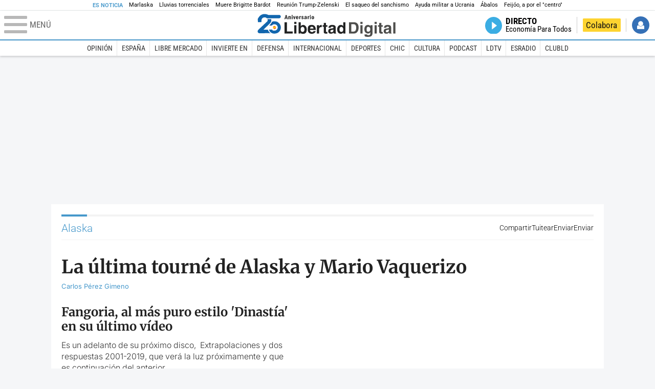

--- FILE ---
content_type: text/html; charset=UTF-8
request_url: https://www.libertaddigital.com/personajes/alaska/10.html
body_size: 14710
content:

<!DOCTYPE html>
<html lang="es-ES" data-adsection="POR_D" data-adpagetype="tema">
<head prefix="og: http://ogp.me/ns# fb: http://ogp.me/ns/fb# article: http://ogp.me/ns/article#">
    <title>Alaska - Noticias, reportajes, vídeos y fotografías - Libertad Digital</title>
    <meta http-equiv="content-type" content="text/html; charset=utf-8" />
    <meta name="viewport" content="width=device-width,initial-scale=1,minimum-scale=1" />
    <meta name="mobile-web-app-capable" content="no">
    <meta name="apple-mobile-web-app-capable" content="no" />
    <link rel="preconnect" href="https://s1.staticld.com" />
    <link rel="preload" as="script" href="https://ajax.googleapis.com/ajax/libs/jquery/3.5.1/jquery.min.js" />
    <link rel="preload" as="script" href="https://s1.staticld.com/js/248/210318.min.js" />
                    <link rel="preload" as="font" href="https://s1.staticld.com/fonts/robotocondensed.woff2" crossorigin="anonymous" />
        <link rel="preload" as="font" href="https://s1.staticld.com/fonts/robotocondensed-italic.woff2" crossorigin="anonymous" />
        <link rel="preload" as="font" href="https://s1.staticld.com/fonts/roboto.woff2" crossorigin="anonymous" />
        <link rel="preload" as="font" href="https://s1.staticld.com/fonts/roboto-italic.woff2" crossorigin="anonymous" />
        <link rel="preload" as="font" href="https://s1.staticld.com/fonts/poppins800.woff2" crossorigin="anonymous" />
                <link rel="preload" as="font" href="https://s1.staticld.com/fonts/merriweather.woff2" crossorigin="anonymous" />
        <link rel="preload" as="font" href="https://s1.staticld.com/fonts/inter.woff2" crossorigin="anonymous" />
            
<link rel="preconnect" href="https://www.google-analytics.com" />
<link rel="preconnect" href="https://www.googletagservices.com" />
<link rel="preconnect" href="https://sb.scorecardresearch.com" />
<link rel="preconnect" href="https://onesignal.com" crossorigin="anonymous" />
<link rel="preconnect" href="https://cdn.onesignal.com" />

<link rel="dns-prefetch" href="https://www.adblockanalytics.com" />

<link rel="preconnect" href="https://des.smartclip.net" />
<link rel="preconnect" href="https://static.criteo.net" />
<link rel="preconnect" href="https://gem.gbc.criteo.com" />
<link rel="preconnect" href="https://ag.gbc.criteo.com" />
<link rel="preconnect" href="https://cas.criteo.com" />
<link rel="preconnect" href="https://log.outbrain.com" />
<link rel="dns-prefetch" href="https://www.ultimedia.com" />
<link rel="preconnect" href="https://adservice.google.com" />
<link rel="preconnect" href="https://securepubads.g.doubleclick.net" />
<link rel="preconnect" href="https://pagead2.googlesyndication.com" />
<link rel="preconnect" href="https://cdn.smartclip-services.com" />
<link rel="preconnect" href="https://ib.adnxs.com" />
<link rel="preconnect" href="https://fonts.googleapis.com" />

<link rel="preload" as="script" href="https://www.googletagmanager.com/gtm.js?id=GTM-K8ZQ574" />

    
<link rel="alternate" type="application/rss+xml" href="https://www.libertaddigital.com/personajes/alaska/rss.xml" />
<meta name="apple-itunes-app" content="app-id=360408369">
<link rel="apple-touch-icon" href="https://s.libertaddigital.com/logos/ld/256.png" />
<link rel="canonical" href="https://www.libertaddigital.com/personajes/alaska/" />
<meta name="description" content="Olvido Gara Jova, conocida como Alaska, es una cantante, actriz y empresaria hispanomexicana y una de las figuras de la Movida madrileña. Empezó su carrera musical en 1977, a los 14 años, y aún hoy en día sigue cosechando éxitos gracias a su grupo Fangoria. Es una de las cantantes con mayores ventas de discos y de las más reconocidas de España. Además, es colaboradora de Es la mañana de Federico en esRadio.">
<link rel="image_src" href="https://s1.staticld.com//fotos/noticias/alaska-tema-2.jpg" />
<meta name="keywords" content="alaska, fangoria, olvido gara">
<link rel="manifest" href="https://s.libertaddigital.com/json/manifest/ld.json" />
<meta name="news_keywords" content="alaska, fangoria, olvido gara">
<meta name="robots" content="follow,index,max-image-preview:standard">
<link rel="shortcut icon" href="https://s.libertaddigital.com/ld.ico" />
<meta name="theme-color" content="#1B75BB">
<meta property="fb:app_id" content="115312275199271">
<meta property="fb:pages" content="141423087721">
<meta property="ld:content_type" content="tag">
<meta property="ld:outbrain" content="yes">
<meta property="ld:section" content="Portada">
<meta property="ld:seedtag" content="yes">
<meta property="og:description" content="Olvido Gara Jova, conocida como Alaska, es una cantante, actriz y empresaria hispanomexicana y una de las figuras de la Movida madrileña. Empezó su carrera musical en 1977, a los 14 años, y aún hoy en día sigue cosechando éxitos gracias a su grupo Fangoria. Es una de las cantantes con mayores ventas de discos y de las más reconocidas de España. Además, es colaboradora de Es la mañana de Federico en esRadio.">
<meta property="og:site_name" content="Libertad Digital">
<meta property="og:title" content="Alaska">
<meta property="og:type" content="website">
<meta property="og:url" content="https://www.libertaddigital.com/personajes/alaska/">
<meta property="mrf:sections" content="Portada">
<meta property="mrf:tags" content="contentType:tag;branded:no">
<meta name="twitter:card" content="summary">
<meta name="twitter:description" content="Olvido Gara Jova, conocida como Alaska, es una cantante, actriz y empresaria hispanomexicana y una de las figuras de la Movida madrileña. Empezó su carrera musical en 1977, a los 14 años, y aún hoy en día sigue cosechando éxitos gracias a su grupo Fangoria. Es una de las cantantes con mayores ventas de discos y de las más reconocidas de España. Además, es colaboradora de Es la mañana de Federico en esRadio.">
<meta name="twitter:image" content="https://s1.staticld.com//fotos/noticias/208/208/alaska-tema-2.jpg">
<meta name="twitter:site" content="@libertaddigital">
<meta name="twitter:title" content="Alaska">
    <script>
        (function(n,t){"use strict";function w(){}function u(n,t){if(n){typeof n=="object"&&(n=[].slice.call(n));for(var i=0,r=n.length;i<r;i++)t.call(n,n[i],i)}}function it(n,i){var r=Object.prototype.toString.call(i).slice(8,-1);return i!==t&&i!==null&&r===n}function s(n){return it("Function",n)}function a(n){return it("Array",n)}function et(n){var i=n.split("/"),t=i[i.length-1],r=t.indexOf("?");return r!==-1?t.substring(0,r):t}function f(n){(n=n||w,n._done)||(n(),n._done=1)}function ot(n,t,r,u){var f=typeof n=="object"?n:{test:n,success:!t?!1:a(t)?t:[t],failure:!r?!1:a(r)?r:[r],callback:u||w},e=!!f.test;return e&&!!f.success?(f.success.push(f.callback),i.load.apply(null,f.success)):e||!f.failure?u():(f.failure.push(f.callback),i.load.apply(null,f.failure)),i}function v(n){var t={},i,r;if(typeof n=="object")for(i in n)!n[i]||(t={name:i,url:n[i]});else t={name:et(n),url:n};return(r=c[t.name],r&&r.url===t.url)?r:(c[t.name]=t,t)}function y(n){n=n||c;for(var t in n)if(n.hasOwnProperty(t)&&n[t].state!==l)return!1;return!0}function st(n){n.state=ft;u(n.onpreload,function(n){n.call()})}function ht(n){n.state===t&&(n.state=nt,n.onpreload=[],rt({url:n.url,type:"cache"},function(){st(n)}))}function ct(){var n=arguments,t=n[n.length-1],r=[].slice.call(n,1),f=r[0];return(s(t)||(t=null),a(n[0]))?(n[0].push(t),i.load.apply(null,n[0]),i):(f?(u(r,function(n){s(n)||!n||ht(v(n))}),b(v(n[0]),s(f)?f:function(){i.load.apply(null,r)})):b(v(n[0])),i)}function lt(){var n=arguments,t=n[n.length-1],r={};return(s(t)||(t=null),a(n[0]))?(n[0].push(t),i.load.apply(null,n[0]),i):(u(n,function(n){n!==t&&(n=v(n),r[n.name]=n)}),u(n,function(n){n!==t&&(n=v(n),b(n,function(){y(r)&&f(t)}))}),i)}function b(n,t){if(t=t||w,n.state===l){t();return}if(n.state===tt){i.ready(n.name,t);return}if(n.state===nt){n.onpreload.push(function(){b(n,t)});return}n.state=tt;rt(n,function(){n.state=l;t();u(h[n.name],function(n){f(n)});o&&y()&&u(h.ALL,function(n){f(n)})})}function at(n){n=n||"";var t=n.split("?")[0].split(".");return t[t.length-1].toLowerCase()}function rt(t,i){function e(t){t=t||n.event;u.onload=u.onreadystatechange=u.onerror=null;i()}function o(f){f=f||n.event;(f.type==="load"||/loaded|complete/.test(u.readyState)&&(!r.documentMode||r.documentMode<9))&&(n.clearTimeout(t.errorTimeout),n.clearTimeout(t.cssTimeout),u.onload=u.onreadystatechange=u.onerror=null,i())}function s(){if(t.state!==l&&t.cssRetries<=20){for(var i=0,f=r.styleSheets.length;i<f;i++)if(r.styleSheets[i].href===u.href){o({type:"load"});return}t.cssRetries++;t.cssTimeout=n.setTimeout(s,250)}}var u,h,f;i=i||w;h=at(t.url);h==="css"?(u=r.createElement("link"),u.type="text/"+(t.type||"css"),u.rel="stylesheet",u.href=t.url,t.cssRetries=0,t.cssTimeout=n.setTimeout(s,500)):(u=r.createElement("script"),u.type="text/"+(t.type||"javascript"),u.src=t.url);u.onload=u.onreadystatechange=o;u.onerror=e;u.async=!1;u.defer=!1;t.errorTimeout=n.setTimeout(function(){e({type:"timeout"})},7e3);f=r.head||r.getElementsByTagName("head")[0];f.insertBefore(u,f.lastChild)}function vt(){for(var t,u=r.getElementsByTagName("script"),n=0,f=u.length;n<f;n++)if(t=u[n].getAttribute("data-headjs-load"),!!t){i.load(t);return}}function yt(n,t){var v,p,e;return n===r?(o?f(t):d.push(t),i):(s(n)&&(t=n,n="ALL"),a(n))?(v={},u(n,function(n){v[n]=c[n];i.ready(n,function(){y(v)&&f(t)})}),i):typeof n!="string"||!s(t)?i:(p=c[n],p&&p.state===l||n==="ALL"&&y()&&o)?(f(t),i):(e=h[n],e?e.push(t):e=h[n]=[t],i)}function e(){if(!r.body){n.clearTimeout(i.readyTimeout);i.readyTimeout=n.setTimeout(e,50);return}o||(o=!0,vt(),u(d,function(n){f(n)}))}function k(){r.addEventListener?(r.removeEventListener("DOMContentLoaded",k,!1),e()):r.readyState==="complete"&&(r.detachEvent("onreadystatechange",k),e())}var r=n.document,d=[],h={},c={},ut="async"in r.createElement("script")||"MozAppearance"in r.documentElement.style||n.opera,o,g=n.head_conf&&n.head_conf.head||"head",i=n[g]=n[g]||function(){i.ready.apply(null,arguments)},nt=1,ft=2,tt=3,l=4,p;if(r.readyState==="complete")e();else if(r.addEventListener)r.addEventListener("DOMContentLoaded",k,!1),n.addEventListener("load",e,!1);else{r.attachEvent("onreadystatechange",k);n.attachEvent("onload",e);p=!1;try{p=!n.frameElement&&r.documentElement}catch(wt){}p&&p.doScroll&&function pt(){if(!o){try{p.doScroll("left")}catch(t){n.clearTimeout(i.readyTimeout);i.readyTimeout=n.setTimeout(pt,50);return}e()}}()}i.load=i.js=ut?lt:ct;i.test=ot;i.ready=yt;i.ready(r,function(){y()&&u(h.ALL,function(n){f(n)});i.feature&&i.feature("domloaded",!0)})})(window);
        head.load([
                                                {jquery: "https://ajax.googleapis.com/ajax/libs/jquery/3.5.1/jquery.min.js"},
            {breaking: "https://s1.staticld.com//rt/2017urgente.js"},
                        {ld: "https://s1.staticld.com/js/248/210318.min.js"},

            {publi: "https://s1.staticld.com/rt/ld.min.js"}        ]);
    </script>
    <link title="Libertad Digital" rel="search" type="application/opensearchdescription+xml" href="https://www.libertaddigital.com/fragmentos/open-search.xml" />
    <link rel="stylesheet" href="https://s1.staticld.com/css/248/mobile.min.css" />
    <link rel="stylesheet" media="(min-width: 480px)" href="https://s1.staticld.com/css/248/tablet.min.css" />
    <link rel="stylesheet" media="(min-width: 821px)" href="https://s1.staticld.com/css/248/desktop.min.css" />
    <link rel="stylesheet" media="print" href="https://s1.staticld.com/css/248/print.min.css" />
                    <style>header.tag{display:flex;align-items:center;min-height:6em;padding-bottom:1.5em;margin-bottom:1.5em;border-bottom:1px solid #E1E0E0;align-items:stretch}header.tag figure{margin:0 1em 0 0;flex:1 1 30%;max-width:300px;border-radius:var(--border-radius)}header.tag figure img{position:absolute;width:100%;height:100%;object-fit:cover}header.tag .lede{flex:1 1 70%;order:3;margin:auto 0;line-height:140%;color:#333;font-weight:300}header.tag .lede>p:last-child{margin-bottom:0}header.tag.book{align-items:start}header.tag.book figure{box-shadow:2px 2px 2px #ccc;max-width:180px}header.tag.book figure iframe{display:block;max-width:100%}header.tag.book>div:first-child{flex:1 1 20%;max-width:200px}header.tag.book>div:nth-child(2){flex-basis:65%}header.tag.book>div.data{flex:1 1 25%;order:2;border-right:1px solid #E1E0E0;padding:0 1em;margin-right:1em}header.tag.book>div.data p{margin-bottom:.5em}@media (max-width:64em){header.tag figure{flex-basis:25%}header.tag.book>div:nth-child(2){flex-basis:50%}header.tag.book>div.data p strong{display:block}}@media (max-width:30em){header.tag{display:block}header.tag figure{max-width:none;padding-bottom:53.33%}header.tag figure{margin:0 0 1em 0}header.tag.book{display:flex;flex-wrap:wrap}header.tag.book figure{padding-bottom:0}header.tag.book>div.data{border-right:0;padding-right:0}}</style>
    <script type="application/ld+json">{"@context":"https://schema.org","@type":"ItemList","name":"Alaska","description":"Olvido Gara Jova, conocida como Alaska, es una cantante, actriz y empresaria hispanomexicana y una de las figuras de la Movida madrileña. Empezó su carrera musical en 1977, a los 14 años, y aún hoy en día sigue cosechando éxitos gracias a su grupo Fangoria. Es una de las cantantes con mayores ventas de discos y de las más reconocidas de España. Además, es colaboradora de Es la mañana de Federico en esRadio.","itemListElement":[{"@type":"NewsArticle","headline":"La última tourné de Alaska y Mario Vaquerizo","description":"Alaska y Mario Vaquerizo presentan su nueva obra teatral, La última tourné.","articleSection":"Corazón","datePublished":"2019-10-16T05:52:56+0200","dateModified":"2024-12-18T20:40:29+0100","keywords":"Alaska, Mario Vaquerizo","image":{"@type":"ImageObject","url":"https://s1.staticld.com//2019/10/16/la-ultima-tourne.jpg","width":1920,"height":1280},"author":[{"@type":"Person","name":"Carlos Pérez Gimeno","url":"https://www.libertaddigital.com/autores/carlos-perez-gimeno/"}]},{"@type":"NewsArticle","headline":"Fangoria estrena 'Un boomerang', nuevo videoclip inspirado en la serie 'Dinastía'","description":"Es un adelanto de su próximo disco,  Extrapolaciones y dos respuestas 2001-2019, que verá la luz próximamente y que es continuación del anterior. ","articleSection":"Música","datePublished":"2019-10-04T08:37:17+0200","dateModified":"2024-12-25T04:40:54+0100","keywords":"Alaska","image":{"@type":"ImageObject","url":"https://s1.staticld.com//2019/10/04/fangoria-estrena-un-boomerang-nuevo-videoclip-inspirado-en-la-serie-dinastia-6071285.jpg","width":1280,"height":720}},{"@type":"VideoObject","description":"Federico y Nuria Richart comentan las canciones favoritas de Alaska. ","datePublished":"2019-09-30T14:40:09+0200","dateModified":"2024-12-14T11:10:30+0100","keywords":"Alaska","name":"Curiosidades Musicales: La 'playlist' de Alaska","thumbnailUrl":"https://s1.staticld.com//2019/09/30/curiosidades-musicales-la-playlist-de-alaska-6071220.jpg","uploadDate":"2019-09-30T14:40:09+0200","contentUrl":"https://www.libertaddigital.com/cultura/musica/2019-09-30/curiosidades-musicales-la-playlist-de-alaska-6071220/"},{"@type":"AudioObject","headline":"Curiosidades Musicales: La 'playlist' de Alaska","description":"Federico y Nuria Richart comentan las canciones favoritas de Alaska.","datePublished":"2019-09-30T11:50:31+0200","dateModified":"2024-12-11T15:45:46+0100","keywords":"Alaska","image":{"@type":"ImageObject","url":"https://s1.staticld.com//fotos/noticias/alaska-esradio.jpg","width":1200,"height":854},"author":[{"@type":"Person","name":"Federico Jiménez Losantos","url":"https://www.libertaddigital.com/autores/federico-jimenez-losantos/"}],"encodingFormat":"audio/mp3","playerType":"html","contentUrl":"https://api.spreaker.com/v2/episodes/44510511/play.mp3?aw_0_req.gdpr=false&aw_0_1st.collectionid=es-la-manana-de-federico","duration":"16M48S","contentSize":8232225,"uploadDate":"2019-09-30T11:50:31+0200"},{"@type":"NewsArticle","headline":"Alaska y Carmen Jara recuerdan sus mejores momentos junto a Camilo Sesto en esRadio","description":"Federico Jiménez Losantos, Carmen Jara, Alaska y Carlos Pérez Gimeno hablan sobre el fallecimiento del artista.","articleSection":"Corazón","datePublished":"2019-09-10T12:37:40+0200","dateModified":"2024-08-20T18:43:19+0200","keywords":"Alaska, Camilo Sesto","image":{"@type":"ImageObject","url":"https://s1.staticld.com//2019/09/10/camilo-sesto.jpg","width":1440,"height":808},"author":{"@type":"Person","name":"Chic","url":""}},{"@type":"AudioObject","headline":"Entrevista a Alaska","description":"El grupo formado por Alaska y Nacho Canut actuará el 24 de julio en Vigo","datePublished":"2019-07-11T20:11:06+0200","dateModified":"2021-05-27T19:18:40+0200","keywords":"Alaska","image":{"@type":"ImageObject","url":"https://s1.staticld.com//fotos/noticias/alaska-esradio.jpg","width":1200,"height":854},"author":{"@type":"Person","name":"esRadio Galicia","url":""},"encodingFormat":"audio/mp3","playerType":"html","contentUrl":"https://api.spreaker.com/v2/episodes/44516996/play.mp3?aw_0_req.gdpr=false","duration":"9M18S","contentSize":4464123,"uploadDate":"2019-07-11T20:11:06+0200"},{"@type":"NewsArticle","headline":"Alaska y Mario cumplen 20 años de feliz unión","description":"La pareja se reúne con la peña El Cuarto Poder en el emblemático restaurante madrileño Casa Lucio.","articleSection":"Entretenimiento","datePublished":"2019-06-05T08:57:52+0200","dateModified":"2024-10-16T12:49:19+0200","keywords":"Alaska, Mario Vaquerizo","image":{"@type":"ImageObject","url":"https://s1.staticld.com//2019/06/05/alaska-mario-carlos-perez-gimeno.jpg","width":1600,"height":1066},"author":[{"@type":"Person","name":"Carlos Pérez Gimeno","url":"https://www.libertaddigital.com/autores/carlos-perez-gimeno/"}]},{"@type":"VideoObject","description":"Alaska nos trae hoy a su madre, América Jova, para charlar con Isabel González, Beatriz Cortázar y Carmen Jara. ","datePublished":"2019-06-04T13:05:17+0200","dateModified":"2025-01-03T17:40:31+0100","keywords":"Alaska","name":"Crónica Rosa: Con la madre de Alaska, América Jova","thumbnailUrl":"https://s1.staticld.com//2019/06/04/america-jova04062019.jpg","uploadDate":"2019-06-04T13:05:17+0200","contentUrl":"https://www.libertaddigital.com/chic/corazon/2019-06-04/cronica-rosa-con-la-madre-de-alaska-america-jova-6070068/"},{"@type":"AudioObject","headline":"Crónica Rosa: Con la madre de Alaska, América Jova","description":"Alaska nos trae hoy a su madre, América Jova, para charlar con Isabel González, Beatriz Cortázar y Carmen Jara.","datePublished":"2019-06-04T11:50:50+0200","dateModified":"2025-01-16T15:45:46+0100","keywords":"Alaska","image":{"@type":"ImageObject","url":"https://s1.staticld.com//autores/federico-opinion-2017-ok.png","width":400,"height":387},"author":[{"@type":"Person","name":"Federico Jiménez Losantos","url":"https://www.libertaddigital.com/autores/federico-jimenez-losantos/"}],"encodingFormat":"audio/mp3","playerType":"html","contentUrl":"https://api.spreaker.com/v2/episodes/44520537/play.mp3?aw_0_req.gdpr=false&aw_0_1st.collectionid=es-la-manana-de-federico","duration":"37M22S","contentSize":18096081,"uploadDate":"2019-06-04T11:50:50+0200"},{"@type":"NewsArticle","headline":"América Jova sopla las velas en esRadio: \"Alaska se parece poco a mí\"","description":"América Jova sopló simbólicamente las velas de su 90 cumpleaños en esRadio.","articleSection":"Corazón","datePublished":"2019-06-04T11:47:57+0200","dateModified":"2024-10-15T05:40:33+0200","keywords":"Alaska","author":{"@type":"Person","name":"Chic","url":""}}]}</script><script type="application/ld+json">{"@context":"https://schema.org","@type":"WebSite","url":"https://www.libertaddigital.com/","potentialAction":{"@type":"SearchAction","target":{"@type":"EntryPoint","urlTemplate":"https://www.libertaddigital.com/c.php?op=buscar&q={search_term_string}"},"query-input":"required name=search_term_string"}}</script><script type="application/ld+json">{"@context":"http://schema.org","@type":"BreadcrumbList","itemListElement":[{"@type":"ListItem","position":1,"name":"Inicio","item":"https://www.libertaddigital.com/"},{"@type":"ListItem","position":2,"name":"Personajes","item":"https://www.libertaddigital.com/personajes/"},{"@type":"ListItem","position":3,"name":"Alaska","item":"https://www.libertaddigital.com/personajes/alaska/"}]}</script></head>

<body class="tema">
<a name="top"></a>

<noscript><iframe src="https://www.googletagmanager.com/ns.html?id=GTM-K8ZQ574" height="0" width="0" style="display:none;visibility:hidden"></iframe></noscript>


<nav class="news">
    <span class="title">Es Noticia</span>
    <div class="scrollable"><ul>
            <li class="name"><a class="url" href="https://www.libertaddigital.com/espana/2025-12-28/el-mando-de-la-guardia-civil-de-marlaska-dejo-sin-condecoracion-pensionada-a-22-agentes-destinados-a-impedir-el-1-o-7335141/">Marlaska</a></li>
            <li class="name"><a class="url" href="https://www.libertaddigital.com/espana/2025-12-28/un-muerto-y-dos-desparecidos-en-andalucia-por-las-lluvias-torrenciales-7338231/">Lluvias torrenciales</a></li>
            <li class="name"><a class="url" href="https://www.libertaddigital.com/cultura/cine/2025-12-28/muere-brigitte-bardot-icono-del-cine-frances-a-los-91-anos-7338205/">Muere Brigitte Bardot</a></li>
            <li class="name"><a class="url" href="https://www.libertaddigital.com/internacional/estados-unidos/2025-12-28/cuarta-reunion-del-ano-entre-zelenski-y-trump-para-cerrar-un-plan-de-paz-7338194/">Reunión Trump-Zelenski</a></li>
            <li class="name"><a class="url" href="https://www.libertaddigital.com/libremercado/2025-12-28/el-sanchismo-cierra-2025-como-el-gobierno-mas-salvaje-en-el-saqueo-al-ciudadano-7337925/">El saqueo del sanchismo</a></li>
            <li class="name"><a class="url" href="https://www.libertaddigital.com/defensa/2025-12-28/europa-se-convierte-en-el-gran-sosten-de-ucrania-en-la-lucha-contra-rusia-duplica-la-ayuda-de-estados-unidos-7338035/">Ayuda militar a Ucrania</a></li>
            <li class="name"><a class="url" href="https://www.libertaddigital.com/espana/politica/2025-12-27/la-trama-de-abalos-busco-tres-chales-mas-en-madrid-en-2022-y-tras-su-cese-zona-sierra-400-m2-y-urbanizacion-con-vistas-7337546/">Ábalos</a></li>
            <li class="name"><a class="url" href="https://www.libertaddigital.com/espana/politica/2025-12-27/feijoo-ira-a-por-el-centro-a-la-espera-de-un-adelanto-electoral-en-primavera-7337914/">Feijóo, a por el "centro"</a></li>
        </ul></div>
</nav>

<header class="superior">
    <a href="#" class="menu" aria-label="Abrir el menú de la web">
        <div class="hamburguesa">
            <span class="linea"></span>
            <span class="linea"></span>
            <span class="linea"></span>
        </div>
        <span class="rotulo">Menú</span>
    </a>
    <a class="logo"  href="https://www.libertaddigital.com/" title="Portada">
    <svg xmlns="http://www.w3.org/2000/svg" viewBox="0 0 500 91"><defs><linearGradient id="Degradado_sin_nombre_533" data-name="Degradado sin nombre 533" x1="51" y1="27.5" x2="51" y2="24.4" gradientUnits="userSpaceOnUse"><stop offset="0" stop-color="#1166ae"/><stop offset=".2" stop-color="#1164ac"/><stop offset=".4" stop-color="#1260a7" stop-opacity=".9"/><stop offset=".5" stop-color="#155a9e" stop-opacity=".8"/><stop offset=".7" stop-color="#195192" stop-opacity=".7"/><stop offset=".8" stop-color="#1d4582" stop-opacity=".6"/><stop offset=".9" stop-color="#23376f" stop-opacity=".4"/><stop offset="1" stop-color="#263066" stop-opacity=".3"/></linearGradient><linearGradient id="Degradado_sin_nombre_530" data-name="Degradado sin nombre 530" x1="62.8" y1="41.6" x2="56" y2="37.7" gradientUnits="userSpaceOnUse"><stop offset=".1" stop-color="#1166ae"/><stop offset=".3" stop-color="#1164ac"/><stop offset=".4" stop-color="#1360a6" stop-opacity=".9"/><stop offset=".6" stop-color="#16589c" stop-opacity=".8"/><stop offset=".7" stop-color="#1a4e8e" stop-opacity=".7"/><stop offset=".9" stop-color="#1f407c" stop-opacity=".5"/><stop offset="1" stop-color="#253066" stop-opacity=".3"/><stop offset="1" stop-color="#263066" stop-opacity=".3"/></linearGradient><style>.st1{fill:#222323}.st2{fill:#1166ae}.st5{fill:#4e4e4c}.st6{fill:#e3091d}</style></defs><path class="st6" d="M66.8 48.8c-1.7.6-2.9 1.9-3.4 3.5l8.2-2.9c-1.4-.9-3.2-1.2-4.8-.6Z"/><path d="m65.5 58.4 8.3-3c.3-1.1.3-2.2-.1-3.4s-1.2-2.1-2.1-2.7l-8.2 2.9c-.3 1.1-.3 2.3 0 3.4s1.1 2 2.1 2.7Z" style="fill:#fcc207"/><path class="st6" d="M70.4 59.1c1.7-.6 2.9-2 3.4-3.6l-8.3 3c1.4.9 3.2 1.2 4.9.6Z"/><path class="st2" d="M11.7 34.9h10.4c.6 0 1-.5 1-1v-4.5c0-1.4.2-2.7.7-4 1.1-3 3.7-7.2 10.2-7.3 0 0 4.9-.5 8 3.4h42.2c1.8 0 3.5-.7 4.7-2s1.7-2.3 1.6-4.2c0 0 0-4.3-3.8-5.5s-1.2-.3-1.8-.3H47s-5.3-3.3-13.4-3.3c0 0-11.1-.5-18.4 9.4s-4.7 9.2-4.7 14.4v4.1c0 .6.5 1 1 1Z"/><path class="st2" d="M45.7 24.4h10.5c.5 0 .9.4 1 .9 0 .7.2 1.9.2 3.3-.1 4.1-1.9 8.1-4.8 11L29.9 61.9h14.9c.4 0 .8.3 1 .7.4 1.6 1.9 5.5 6.4 10s.2 1.7-.7 1.7l-35.2.2c-1.9 0-3.8-.8-5-2.2s-1.8-3.1-1.3-5.7 1.4-3.6 2.8-5l27.1-25.9 2.9-2.8s2.7-2 2-7.4.4-1.1 1-1.1Z"/><path class="st2" d="M50.3 47h8.6c.3 0 .6-.1.8-.4 2.3-2.7 5.7-4.3 9.6-4 5.7.4 10.2 5.1 10.5 10.8.3 6.5-4.9 11.9-11.4 11.9s-6.3-1.4-8.4-3.7-.5-.3-.8-.3h-8.7c-.7 0-1.2.8-1 1.5 5.2 14.3 19.3 13 19.3 13 8-.2 13.2-3.3 16.5-7.1 8.8-10.1 6.6-25.9-4.7-33.2s-3.1-1.7-3.1-1.7c-8.4-3.4-15.6-.6-17.5.2s-.5.4-.6.7c-1.4 5.7-8.3 11.4-8.9 12.1l-.2.2Z"/><path class="st1" d="M112.1 68.2H132v7.2h-28.3v-40h8.4v32.8ZM137.5 34.2h7.7v7.3h-7.7v-7.3Zm0 11.6h7.7v29.7h-7.7V45.8ZM160.2 49.7h.1c1.2-2 3.6-4.7 8.6-4.7s12.3 5 12.3 15.4-3.7 16.1-12.5 16.1-6.7-1.2-8.6-4.5h-.1v3.6h-7.5v-40h7.7v14.2Zm6.4 2.1c-4.9 0-6.6 4.6-6.6 8.8s1 9.1 6.6 9.1 6.6-5.8 6.6-9.1-1.7-8.8-6.6-8.8ZM192.3 63.1c0 1.6.7 7.1 7 7.1s4.4-1.3 5-3.5h8c0 3.3-4.2 9.7-13.4 9.7s-14.3-4.5-14.3-16.1 4.1-15.4 14.1-15.4 14.1 7.2 14.1 18.1h-20.4Zm12.4-5.2c0-5.2-3.5-6.7-6-6.7s-6 1.5-6 6.7h12ZM216.6 45.8h7.4v5h.1c1.6-3 3.4-5.9 8.1-5.9s1 0 1.5.1v7.9c-.7-.1-1.5-.1-2.2-.1-6.1 0-7.2 3.8-7.2 7.1v15.6h-7.7V45.8ZM248.2 45.8h4.9v5.6h-4.9v16.1c0 1.7 0 2.4 3.3 2.4s1.1 0 1.6-.2v6c-1.2.1-2.5.2-3.7.2h-1c-6.7 0-7.9-2.6-7.9-6.4v-18h-4.1v-5.6h4.1v-8h7.7v8ZM282.1 69.6c0 3.6.8 4.4 1.8 4.6v1.2h-8.5c-.3-.7-.7-1.8-.7-3.5-2.4 2.5-4.2 4.3-9.5 4.3s-9.1-3.1-9.1-9.1 3.1-8.4 8.1-9.1l7.5-1.1c1.1-.2 2.7-.4 2.7-2.5s-1.1-3.3-4.7-3.3-4.8 1.8-5.1 4.1h-7.7c0-2.2 1.5-10.2 12.7-10.3 10.6 0 12.6 4.7 12.6 9v15.7Zm-7.7-8.6c-.9.5-1.7.9-3.3 1.2l-2.1.4c-3.6.7-5.4 1.6-5.4 4.6s1.7 3.7 3.9 3.7 6.8-.9 6.8-6.9v-3ZM316 75.5h-7.5v-3.7h-.1c-1.9 3.5-5.4 4.6-8.6 4.6-8.8 0-12.5-7.8-12.5-16.1s5.8-15.4 12.3-15.4 7.4 2.7 8.6 4.6h.1V35.4h7.7v40Zm-14-5.7c5.6 0 6.6-5.8 6.6-9.1s-1.7-8.8-6.6-8.8-6.6 4.6-6.6 8.8 1 9.1 6.6 9.1Z"/><path class="st5" d="M328.3 35.4H346c13.5 0 16.3 11.5 16.3 19.1s-3.4 21-16.6 21h-17.3v-40Zm8.2 33.2h8.1c6.8 0 9.1-6.9 9.1-13.4 0-11.8-5.6-12.8-9.2-12.8h-8v26.2ZM368.2 34.2h7.7v7.3h-7.7v-7.3Zm0 11.6h7.7v29.7h-7.7V45.8ZM410.6 45.8v27.8c0 5.1-.4 13.7-14.9 13.7s-12.6-2.6-12.9-8.8h8.5c.3 1.5.9 3 5.5 3s6.2-2 6.2-6.8v-3.5h-.1c-1.3 2.1-3.2 4.3-7.9 4.3-7.1 0-12.8-5-12.8-15.3S388 45 394.5 45s7.8 3.2 8.7 5.2h.1v-4.3h7.4Zm-7.7 14.5c0-4.7-2.3-8.6-6.7-8.6s-6.1 2.1-6.1 9 1.6 8.3 6.2 8.3 6.6-4.5 6.6-8.6ZM417.8 34.2h7.7v7.3h-7.7v-7.3Zm0 11.6h7.7v29.7h-7.7V45.8ZM441.7 45.8h4.9v5.6h-4.9v16.1c0 1.7 0 2.4 3.3 2.4s1.1 0 1.6-.2v6c-1.2.1-2.5.2-3.7.2h-1c-6.7 0-7.9-2.6-7.9-6.4v-18h-4.1v-5.6h4.1v-8h7.7v8ZM475.6 69.6c0 3.6.8 4.4 1.8 4.6v1.2h-8.5c-.3-.7-.7-1.8-.7-3.5-2.4 2.5-4.2 4.3-9.5 4.3s-9.1-3.1-9.1-9.1 3.1-8.4 8.1-9.1l7.5-1.1c1.1-.2 2.7-.4 2.7-2.5s-1.1-3.3-4.7-3.3-4.8 1.8-5.1 4.1h-7.7c0-2.2 1.5-10.2 12.7-10.3 10.6 0 12.6 4.7 12.6 9v15.7Zm-7.7-8.6c-.9.5-1.7.9-3.3 1.2l-2.1.4c-3.6.7-5.4 1.6-5.4 4.6s1.7 3.7 3.9 3.7 6.8-.9 6.8-6.9v-3ZM490.6 75.5h-7.7v-40h7.7v40Z"/><path d="M57.2 25.3c0-.5-.5-.9-1-.9H45.7c-.6 0-1.1.5-1 1.1 0 .7.1 1.4.1 2h12.6c0-.9 0-1.7-.2-2.2Z" style="fill:url(#Degradado_sin_nombre_533)"/><path d="M60.1 33.9c-.3.1-.5.4-.6.7-1.4 5.7-8.3 11.4-8.9 12.1l-.2.2h7.1L68 32c-3.9.2-6.8 1.3-7.9 1.8Z" style="fill:url(#Degradado_sin_nombre_530)"/><path class="st1" d="m110.9 9.8 4.2 14.6h-3.3l-.7-3H107l-.7 3h-3l4.4-14.6h3.2Zm-.5 9.1-1.5-6-1.4 6h2.9ZM119.9 13.6v1.5c.4-.9 1-1.7 2.7-1.7s1.6 0 2.4 1.1c.4.7.4 1.7.4 2.8v7.1h-3v-7.1c0-1 0-1.6-1-1.6-1.3 0-1.3 1.1-1.3 2.4v6.3h-3V13.6h2.8ZM128.6 12.7v-3h3v3h-3Zm3 .9v10.8h-3V13.6h3ZM136.5 13.6 138 20l1.5-6.4h2.5l-3 10.8h-2.4l-3.1-10.8h2.9ZM146.5 19.5c0 1.5 0 3 1.4 3s1.4-1.2 1.5-1.9l2.7.2c-.2 1-.8 3.8-4.3 3.8s-4.5-2.6-4.5-5.5 0-2.4.8-3.7c.8-1.4 2.2-2.1 3.7-2.1s3 1.1 3.5 2c.8 1.5.8 2.8.8 4.2h-5.7Zm2.8-1.8c0-.6 0-2.4-1.4-2.4s-1.4 1.6-1.4 2.4h2.8ZM157.6 13.6v2.6c.3-.9.8-2.8 2.5-2.8h.5v2.9h-.5c-2.2 0-2.2 2.5-2.2 3.3v4.7h-3V13.5h2.6ZM167.8 16.8c-.2-.5-.5-1.5-1.6-1.5s-.9.5-.9.9c0 .9.6 1.1 1.8 1.5 1.5.5 3.2 1.1 3.2 3.3s-1.1 3.5-4.1 3.5-3.9-2.4-4-3.2l2.4-.4c0 .4.4 1.6 1.7 1.6s1.2 0 1.2-1-.7-1.1-1.7-1.4c-1.1-.4-3.2-1.1-3.2-3.4s1.9-3.4 3.8-3.4 3.3 1.1 3.7 2.8l-2.1.6ZM172.9 16.7c0-.6.3-1.9 1.8-2.8.8-.4 1.7-.6 2.6-.6s2.3.3 3.1 1.1c.7.7.7 1.9.7 3.2v4.3c0 1.8 0 2 .2 2.4h-2.8c-.1-.4-.2-.7-.2-1.7-.4.7-1.1 1.9-3 1.9s-2.8-.8-2.8-3 2.3-3.8 5.6-4v-.4c0-.9 0-1.9-1.1-1.9s-1.2.8-1.3 1.7l-2.8-.3Zm5.2 2.5c-1.7.2-2.5.6-2.5 2s.3 1.4 1 1.4.7-.2 1-.6c.4-.6.5-1.3.5-2.3v-.5ZM187 13.6v2.6c.3-.9.8-2.8 2.5-2.8h.5v2.9h-.5c-2.2 0-2.2 2.5-2.2 3.3v4.7h-3V13.5h2.6ZM192.2 12.7v-3h3v3h-3Zm3 .9v10.8h-3V13.6h3ZM206.8 19c0 3.5-1.2 5.6-4.4 5.6S198 22.5 198 19s1.2-5.6 4.4-5.6 4.4 2.3 4.4 5.6Zm-4.4-3.6c-1 0-1.3.9-1.3 3.5s.4 3.5 1.3 3.5 1.3-.6 1.3-3.5-.4-3.5-1.3-3.5Z"/></svg>    </a>
        <!---->    <nav>
        <ul>
                        <li class="directo" id="directoesradio"><a href="https://esradio.libertaddigital.com/directo.html">
                    <span class="title">Directo</span>
                    <span class="programa">esRadio</span>
                                    </a></li>
            <li class="colaborar"><a href="https://www.libertaddigital.com/colabora/">Colabora</a></li>
            <li id="navbarLoginUsername" class="login">
                <a href="#">Iniciar Sesión</a>
            </li>
        </ul>
    </nav>
</header>

<div id="desplegable_login" class="d_usuario" style="display: none;"></div>

    <nav class="submenu">
        <div class="scrollable">
            <ul>
                                    <li class="name"><a class="url" href="https://www.libertaddigital.com/opinion/">Opinión</a></li>
                                    <li class="name"><a class="url" href="https://www.libertaddigital.com/espana/">España</a></li>
                                    <li class="name"><a class="url" href="https://www.libertaddigital.com/libremercado/">Libre Mercado</a></li>
                                    <li class="name"><a class="url" href="https://www.libertaddigital.com/libremercado/invierte-en/">Invierte en</a></li>
                                    <li class="name"><a class="url" href="https://www.libertaddigital.com/defensa/">Defensa</a></li>
                                    <li class="name"><a class="url" href="https://www.libertaddigital.com/internacional/">Internacional</a></li>
                                    <li class="name"><a class="url" href="https://www.libertaddigital.com/deportes/">Deportes</a></li>
                                    <li class="name"><a class="url" href="https://www.libertaddigital.com/chic/">Chic</a></li>
                                    <li class="name"><a class="url" href="https://www.libertaddigital.com/cultura/">Cultura</a></li>
                                    <li class="name"><a class="url" href="https://esradio.libertaddigital.com/podcast.html">Podcast</a></li>
                                    <li class="name"><a class="url" href="https://tv.libertaddigital.com/">LDTV</a></li>
                                    <li class="name"><a class="url" href="https://esradio.libertaddigital.com/">esRadio</a></li>
                                    <li class="name"><a class="url" href="https://www.libertaddigital.com/club/">ClubLD</a></li>
                            </ul>
        </div>
    </nav>


    <div id="cintillo" class="vacio"></div>


    <div style="position: relative; overflow: hidden;"><div id="fb-root"></div></div>
    <script>
        head.ready("ld", function() {
            cargar_facebook(115312275199271, 'www.libertaddigital.com', 'www.libertaddigital.com',
                false);
        });
    </script>

        
    <div class="dfp outofpage" id="outofpage"></div><div class="dfp mega atf" id="mega-atf"></div>
    
    
    <main>


<header class="interior">
    <h1>Alaska</h1>
    <ul class="social">
    <li class="facebook" data-text="Alaska">Compartir</li>
    <li class="twitter"  data-text="Alaska" data-via="libertaddigital" data-related="">Tuitear</li>
    <li class="whatsapp" data-text="Alaska">Enviar</li>
    <li class="email"    data-text="Alaska">Enviar</li>
</ul></header>



<section class="template wide no-lines no-ads  a1 b0 c0" id="f4816853171">

    
    
                <div class="a">                                        

<article class="opinion with-media" id="node108686ea-2995-4dc7-8bbf-82bff249434c">
            <a href="https://www.libertaddigital.com/chic/corazon/2019-10-16/carlos-perez-gimeno-alaska-mario-vaquerizo-teatro-la-ultima-tourne-89009/">
                            <figure>
                <picture><source data-sizes="auto" type="image/webp"  media="(min-width: 821px)" data-srcset="https://s1.staticld.com//2019/10/16/1040/694/la-ultima-tourne.jpg.webp 1040w" /><source data-sizes="auto" type="image/jpeg"  media="(min-width: 821px)" data-srcset="https://s1.staticld.com//2019/10/16/1040/694/la-ultima-tourne.jpg 1040w" /><source data-sizes="auto" type="image/webp"  media="(min-width: 480px)" data-srcset="https://s1.staticld.com//2019/10/16/755/504/la-ultima-tourne.jpg.webp 755w" /><source data-sizes="auto" type="image/jpeg"  media="(min-width: 480px)" data-srcset="https://s1.staticld.com//2019/10/16/755/504/la-ultima-tourne.jpg 755w" /><source data-sizes="auto" type="image/webp"  data-srcset="https://s1.staticld.com//2019/10/16/431/288/la-ultima-tourne.jpg.webp 431w" /><source data-sizes="auto" type="image/jpeg"  data-srcset="https://s1.staticld.com//2019/10/16/431/288/la-ultima-tourne.jpg 431w" /><img class="l" src="https://s1.staticld.com/images/trans.png" alt="El equipo de La última tourné" /></picture>                            </figure>
                        

                    <header>
                    <h2>La última tourné de Alaska y Mario Vaquerizo</h2>
        
                            <div class="byline">Carlos Pérez Gimeno</div>
                
        </header>
    </a>

    </article>

                                            </div>    

        

        
    
    
    <style>#node108686ea-2995-4dc7-8bbf-82bff249434c figure{aspect-ratio:3 / 2}</style>
</section>
<section class="template list no-lines ads conlateral a9 b0 c0" id="faebdc8a55a">

    
    
                <div class="a">                                        

<article class="with-media lateral">
            <a href="https://www.libertaddigital.com/cultura/musica/2019-10-04/fangoria-estrena-un-boomerang-nuevo-videoclip-inspirado-en-la-serie-dinastia-6071285/">
                                

                    <header>
                    <h2>Fangoria, al más puro estilo 'Dinastía' en su último vídeo</h2>
        
                        <div class="lede">Es un adelanto de su próximo disco,&nbsp;&nbsp;<em>Extrapolaciones y dos respuestas 2001-2019</em>, que verá la luz próximamente y que es continuación del anterior.&nbsp;
</div>
        </header>
    </a>

    </article>

                                            

<article class="with-media lateral">
            <a href="https://www.libertaddigital.com/cultura/musica/2019-09-30/curiosidades-musicales-la-playlist-de-alaska-6071220/">
                                

                    <header>
                    <h2>Curiosidades Musicales: La 'playlist' de Alaska</h2>
        
                        <div class="lede">Federico y Nuria Richart comentan las canciones favoritas de Alaska.&nbsp;
</div>
        </header>
    </a>

    </article>

                                            

<article class="es-audio with-media lateral">
            <a href="https://esradio.libertaddigital.com/es-la-manana-de-federico/curiosidades-musicales/2019-09-30/la-playlist-de-alaska-6504547/">
                            <figure class="audio">
                <picture><source data-sizes="auto" type="image/webp"  media="(min-width: 821px)" data-srcset="https://s1.staticld.com//fotos/noticias/237/162/alaska-esradio.jpg.webp 237w" /><source data-sizes="auto" type="image/jpeg"  media="(min-width: 821px)" data-srcset="https://s1.staticld.com//fotos/noticias/237/162/alaska-esradio.jpg 237w" /><source data-sizes="auto" type="image/webp"  media="(min-width: 480px)" data-srcset="https://s1.staticld.com//fotos/noticias/250/170/alaska-esradio.jpg.webp 250w" /><source data-sizes="auto" type="image/jpeg"  media="(min-width: 480px)" data-srcset="https://s1.staticld.com//fotos/noticias/250/170/alaska-esradio.jpg 250w" /><source data-sizes="auto" type="image/webp"  data-srcset="https://s1.staticld.com//fotos/noticias/142/95/alaska-esradio.jpg.webp 142w" /><source data-sizes="auto" type="image/jpeg"  data-srcset="https://s1.staticld.com//fotos/noticias/142/95/alaska-esradio.jpg 142w" /><img class="l" src="https://s1.staticld.com/images/trans.png" alt="Alaska en esRadio" /></picture>                            </figure>
                        

                    <header>
                    <h2>Las canciones favoritas de Alaska</h2>
        
                        <div class="lede">Federico y Nuria Richart comentan las canciones favoritas de Alaska. </div>
        </header>
    </a>

    </article>

                                            

<article class="with-media lateral">
            <a href="https://www.libertaddigital.com/chic/corazon/2019-09-10/alaska-y-carmen-jara-recuerdan-sus-mejores-momentos-junto-a-camilo-sesto-en-esradio-1276644514/">
                            <figure class="audio">
                <picture><source data-sizes="auto" type="image/webp"  media="(min-width: 821px)" data-srcset="https://s1.staticld.com//2019/09/10/237/162/camilo-sesto.jpg.webp 237w" /><source data-sizes="auto" type="image/jpeg"  media="(min-width: 821px)" data-srcset="https://s1.staticld.com//2019/09/10/237/162/camilo-sesto.jpg 237w" /><source data-sizes="auto" type="image/webp"  media="(min-width: 480px)" data-srcset="https://s1.staticld.com//2019/09/10/250/170/camilo-sesto.jpg.webp 250w" /><source data-sizes="auto" type="image/jpeg"  media="(min-width: 480px)" data-srcset="https://s1.staticld.com//2019/09/10/250/170/camilo-sesto.jpg 250w" /><source data-sizes="auto" type="image/webp"  data-srcset="https://s1.staticld.com//2019/09/10/142/95/camilo-sesto.jpg.webp 142w" /><source data-sizes="auto" type="image/jpeg"  data-srcset="https://s1.staticld.com//2019/09/10/142/95/camilo-sesto.jpg 142w" /><img class="l" src="https://s1.staticld.com/images/trans.png" alt="Camilo Sesto" /></picture>                            </figure>
                        

                    <header>
                    <h2>Alaska y Carmen Jara recuerdan sus mejores momentos junto a Camilo Sesto en esRadio</h2>
        
                        <div class="lede">Federico Jiménez Losantos, Carmen Jara, Alaska y Carlos Pérez Gimeno hablan sobre el fallecimiento del artista.</div>
        </header>
    </a>

    </article>

                                            

<article class="es-audio with-media lateral">
            <a href="https://esradio.libertaddigital.com/galicia/2019-07-11/entrevista-a-alaska-1971768/">
                            <figure class="audio">
                <picture><source data-sizes="auto" type="image/webp"  media="(min-width: 821px)" data-srcset="https://s1.staticld.com//fotos/noticias/237/162/alaska-esradio.jpg.webp 237w" /><source data-sizes="auto" type="image/jpeg"  media="(min-width: 821px)" data-srcset="https://s1.staticld.com//fotos/noticias/237/162/alaska-esradio.jpg 237w" /><source data-sizes="auto" type="image/webp"  media="(min-width: 480px)" data-srcset="https://s1.staticld.com//fotos/noticias/250/170/alaska-esradio.jpg.webp 250w" /><source data-sizes="auto" type="image/jpeg"  media="(min-width: 480px)" data-srcset="https://s1.staticld.com//fotos/noticias/250/170/alaska-esradio.jpg 250w" /><source data-sizes="auto" type="image/webp"  data-srcset="https://s1.staticld.com//fotos/noticias/142/95/alaska-esradio.jpg.webp 142w" /><source data-sizes="auto" type="image/jpeg"  data-srcset="https://s1.staticld.com//fotos/noticias/142/95/alaska-esradio.jpg 142w" /><img class="l" src="https://s1.staticld.com/images/trans.png" alt="Alaska en esRadio" /></picture>                            </figure>
                        

                    <header>
                    <h2>Alaska (Fangoria): “Habrá disco y nueva obra de teatro en otoño”</h2>
        
                        <div class="lede">El grupo formado por Alaska y Nacho Canut actuará el 24 de julio en Vigo</div>
        </header>
    </a>

    </article>

                                            

<article class="opinion with-media lateral">
            <a href="https://www.libertaddigital.com/chic/entretenimiento/2019-06-05/carlos-perez-gimeno-alaska-mario-vaquerizo-cumplen-veinte-anos-de-feliz-union-88048/">
                            <figure>
                <picture><source data-sizes="auto" type="image/webp"  media="(min-width: 821px)" data-srcset="https://s1.staticld.com//2019/06/05/237/162/alaska-mario-carlos-perez-gimeno.jpg.webp 237w" /><source data-sizes="auto" type="image/jpeg"  media="(min-width: 821px)" data-srcset="https://s1.staticld.com//2019/06/05/237/162/alaska-mario-carlos-perez-gimeno.jpg 237w" /><source data-sizes="auto" type="image/webp"  media="(min-width: 480px)" data-srcset="https://s1.staticld.com//2019/06/05/250/170/alaska-mario-carlos-perez-gimeno.jpg.webp 250w" /><source data-sizes="auto" type="image/jpeg"  media="(min-width: 480px)" data-srcset="https://s1.staticld.com//2019/06/05/250/170/alaska-mario-carlos-perez-gimeno.jpg 250w" /><source data-sizes="auto" type="image/webp"  data-srcset="https://s1.staticld.com//2019/06/05/142/95/alaska-mario-carlos-perez-gimeno.jpg.webp 142w" /><source data-sizes="auto" type="image/jpeg"  data-srcset="https://s1.staticld.com//2019/06/05/142/95/alaska-mario-carlos-perez-gimeno.jpg 142w" /><img class="l" src="https://s1.staticld.com/images/trans.png" alt="Alaska y Mario MAQUERI" /></picture>                            </figure>
                        

                    <header>
                    <h2>Alaska y Mario, 20 años de feliz unión</h2>
        
                            <div class="byline">Carlos Pérez Gimeno</div>
                <div class="lede">La pareja se reúne con la peña El Cuarto Poder en el emblemático restaurante madrileño Casa Lucio.</div>
        </header>
    </a>

    </article>

                                            

<article class="with-media lateral">
            <a href="https://www.libertaddigital.com/chic/corazon/2019-06-04/cronica-rosa-con-la-madre-de-alaska-america-jova-6070068/">
                                

                    <header>
                    <h2>Crónica Rosa: Con la madre de Alaska, América Jova</h2>
        
                        <div class="lede">Alaska nos trae hoy a su madre, América Jova, para charlar con Isabel González, Beatriz Cortázar y Carmen Jara.&nbsp;
</div>
        </header>
    </a>

    </article>

                                            

<article class="es-audio with-media lateral">
            <a href="https://esradio.libertaddigital.com/es-la-manana-de-federico/cronica-rosa/2019-06-04/con-la-madre-de-alaska-america-jova-1974222/">
                            <figure class="audio">
                <picture><source data-sizes="auto" type="image/webp"  media="(min-width: 821px)" data-srcset="https://s1.staticld.com//2019/06/04/237/162/america-jova04062019.jpg.webp 237w" /><source data-sizes="auto" type="image/jpeg"  media="(min-width: 821px)" data-srcset="https://s1.staticld.com//2019/06/04/237/162/america-jova04062019.jpg 237w" /><source data-sizes="auto" type="image/webp"  media="(min-width: 480px)" data-srcset="https://s1.staticld.com//2019/06/04/250/170/america-jova04062019.jpg.webp 250w" /><source data-sizes="auto" type="image/jpeg"  media="(min-width: 480px)" data-srcset="https://s1.staticld.com//2019/06/04/250/170/america-jova04062019.jpg 250w" /><source data-sizes="auto" type="image/webp"  data-srcset="https://s1.staticld.com//2019/06/04/142/95/america-jova04062019.jpg.webp 142w" /><source data-sizes="auto" type="image/jpeg"  data-srcset="https://s1.staticld.com//2019/06/04/142/95/america-jova04062019.jpg 142w" /><img class="l" src="https://s1.staticld.com/images/trans.png" alt="America Jova, madre de Alaska, felicitada por su cumpleaños en Es la Mañana de Federico." /></picture>                            </figure>
                        

                    <header>
                    <h2>Crónica Rosa: Con la madre de Alaska, América Jova</h2>
        
                        <div class="lede">Alaska nos trae hoy a su madre, América Jova, para charlar con Isabel González, Beatriz Cortázar y Carmen Jara. </div>
        </header>
    </a>

    </article>

                                            

<article class="lateral">
            <a href="https://www.libertaddigital.com/chic/corazon/2019-06-04/america-jova-sopla-las-velas-en-esradio-alaska-se-parece-poco-a-mi-1276639605/">
                                

                    <header>
                    <h2>América Jova sopla las velas en esRadio: "Alaska se parece poco a mí"</h2>
        
                        <div class="lede">América Jova sopló simbólicamente las velas de su 90 cumpleaños en esRadio.</div>
        </header>
    </a>

    </article>

                                            </div>    

        

        
            <div>
        <div class="stuck"><div class="dfp roba atf" id="roba-atf"></div></div>    </div>
    
    
    </section><div class="dfp roba atf movil" id="roba-movil-atf"></div>

<div class="paginacion"><a href="9.html">&laquo;</a> ... <a href="2.html">2</a> <a href="3.html">3</a> <a href="4.html">4</a> <a href="5.html">5</a> <a href="6.html">6</a> <a href="7.html">7</a> <a href="8.html">8</a> <a href="9.html">9</a> <b>10</b> <a href="11.html">11</a> <a href="12.html">12</a> <a href="13.html">13</a> <a href="14.html">14</a> <a href="15.html">15</a> <a href="16.html">16</a> <a href="17.html">17</a> ... <a href="11.html">&raquo;</a></div>

<div class="dfp brandday" id="sc-brandday"></div>
</main>


<nav class="menu">
    <section class="buscador">
        <form action="https://www.libertaddigital.com/c.php?op=buscar" method="get">
            <input id="search_box" name="q" type="text" aria-label="Buscar" placeholder="Buscar..." />
            <input type="submit" />
        </form>
    </section>
    <section>
        <header><h2>Secciones</h2></header>
        <ul class="three">
            <li><a href="https://www.libertaddigital.com/">Portada</a></li>
            <li><a href="https://www.libertaddigital.com/opinion/">Opinión</a></li>
            <li><a href="https://www.libertaddigital.com/espana/">España</a></li>
            <li><a href="https://www.libertaddigital.com/andalucia/">Andalucía</a></li>
            <li><a href="https://www.libertaddigital.com/madrid/">Madrid</a></li>
            <li><a href="https://www.libertaddigital.com/canarias/">Canarias</a></li>
            <li><a href="https://www.libertaddigital.com/valencia/">Valencia</a></li>
            <li><a href="https://www.libertaddigital.com/internacional/">Internacional</a></li>
            <li><a href="https://www.libertaddigital.com/defensa/">Defensa</a></li>
            <li><a href="https://www.libertaddigital.com/chic/corazon/">Corazón</a></li>
            <li><a href="https://www.libertaddigital.com/chic/viajar-comer/">Viajar y Comer</a></li>
            <li><a href="https://www.libertaddigital.com/deportes/">Deportes</a></li>
            <li><a href="https://www.libertaddigital.com/sucesos/">Sucesos</a></li>
            <li><a href="https://www.libertaddigital.com/cultura/">Cultura</a></li>
            <li><a href="https://www.libertaddigital.com/cultura/libros/">Libros</a></li>
            <li><a href="https://www.libertaddigital.com/cultura/cine/">Cine</a></li>
            <li><a href="https://www.libertaddigital.com/cultura/series/">Series</a></li>
            <li><a href="https://www.libertaddigital.com/ciencia-tecnologia/">Tecnociencia</a></li>
            <li><a href="https://www.libertaddigital.com/ciencia-tecnologia/salud/">Salud</a></li>
            <li><a href="https://tv.libertaddigital.com/">Vídeos</a></li>
            <li><a href="https://www.libertaddigital.com/fotos/">Fotos</a></li>
        </ul>
    </section>
    <section class="channels">
        <header><h2>Canales</h2></header>
        <ul class="nolines">
            <li><a href="https://www.libertaddigital.com/libremercado/"><img class="l" src="https://s1.staticld.com/images/svg/logo-libremercado.svg" width="890" height="130" alt="Libre Mercado" /></a></li>
            <li><a href="https://www.libertaddigital.com/chic/"><img class="l" src="https://s1.staticld.com/images/svg/logo-chic.svg" width="393" height="144" alt="Chic" /></a></li>
            <li class="esradio"><a href="https://esradio.libertaddigital.com/"><img class="l" src="https://s1.staticld.com/images/svg/logo-esradio.svg" width="999" height="316" alt="esRadio" /></a></li>
            <li><a href="https://www.libertaddigital.com/club/"><img class="l" src="https://s1.staticld.com/images/svg/club.svg" width="1053" height="383" alt="ClubLD" /></a></li>
        </ul>
    </section>
    <section class="services">
        <header><h2>Servicios</h2></header>
        <ul class="two">
            <li><a href="https://www.libertaddigital.com/compras/">Me lo compro</a></li>
            <li><a href="https://yoquierouno.com/">Yo quiero uno</a></li>
            <li><a href="https://www.libertaddigital.com/servicios/trafico/">Tráfico</a></li>
            <li><a href="https://www.libertaddigital.com/servicios/gasolineras/">Precio gasolineras</a></li>
            <li><a href="https://www.libertaddigital.com/servicios/radares/">Radares</a></li>
            <li><a href="https://www.libertaddigital.com/servicios/eltiempo/">El Tiempo</a></li>
            <li><a href="https://conectate.estrategiasdeinversion.com/curso-de-inversion-y-gestion-patrimonial/">Gestiona tu patrimonio</a></li>
            <li><a href="https://www.libertaddigital.com/participacion/">Participación</a></li>
            <li><a href="https://www.libertaddigital.com/movil.html">Móviles</a></li>
            <li><a href="https://www.libertaddigital.com/correo/">Boletines</a></li>
            <li><a href="https://www.libertaddigital.com/rss/">RSS</a></li>
            <li><a href="https://www.libertaddigital.com/accesible/">Versión accesible</a></li>
            <li><a href="https://www.libertaddigital.com/ultimas-noticias.html">Últimas noticias</a></li>
        </ul>
    </section>
    <section>
        <header><h2>Archivo</h2></header>
        <ul>
            <li><a href="https://www.libertaddigital.com/hemeroteca.html">Hemeroteca</a></li>
            
            <li><a href="https://www.libertaddigital.com/personajes/">Personajes</a></li>
            <li><a href="https://www.libertaddigital.com/lugares/">Lugares</a></li>
            <li><a href="https://www.libertaddigital.com/empresas/">Empresas</a></li>
            <li><a href="https://www.libertaddigital.com/organismos/">Organismos</a></li>
            <li><a href="https://www.libertaddigital.com/temas/">Temas</a></li>
            <li><a href="https://www.libertaddigital.com/eventos/">Eventos LD</a></li>
        </ul>
    </section>
    <section>
        <header><h2>Redes</h2></header>
        <ul class="social nolines noshare">
            <li class="facebook l"><a class="box" href="https://www.facebook.com/libertad.digital" target="_blank" rel="noopener" aria-label="Cuenta de Facebook"><span class="share">Facebook</span></a></li>
            <li class="twitter l"><a class="box" href="https://x.com/libertaddigital" target="_blank" rel="noopener" aria-label="Cuenta de X/Twitter"><span class="share">X</span></a></li>
            <li class="instagram l"><a class="box" href="https://instagram.com/libertaddigital_" target="_blank" rel="noopener" aria-label="Cuenta de Instagram"><span class="share">Instagram</span></a></li>
            <li class="youtube l"><a class="box" href="https://www.youtube.com/LibertadDigital" target="_blank" rel="noopener" aria-label="Canal de YouTube"><span class="share">YouTube</span></a></li>
            <li class="whatsapp l"><a class="box" href="https://whatsapp.com/channel/0029Va8WwiCKbYMPoDUA4w10" target="_blank" rel="noopener" aria-label="Canal de WhatsApp"><span class="share">WhatsApp</span></a></li>
            <li class="telegram l"><a class="box" href="https://t.me/libertaddigital" target="_blank" rel="noopener" aria-label="Canal de Telegram"><span class="share">Telegram</span></a></li>
        </ul>
    </section>
</nav>

<footer class="inferior">
    <nav class="links">
        <a class="ld l" href="https://www.libertaddigital.com/">Libertad Digital</a>
        <ul class="corporativo">
            <li><a href="https://www.libertaddigital.com/corporativo/">Información corporativa</a></li>
            <li><a href="https://www.libertaddigital.com/tc.html">Términos y Condiciones</a></li>
            <li><a class="cmp" href="https://www.libertaddigital.com/cookies.html"><!--Privacidad y -->Cookies</a></li>
            <li><a href="https://www.libertaddigital.com/soporte"><!--Soporte-->Asistencia técnica</a></li>
            <li><a href="https://www.libertaddigital.com/autores/">Autores</a></li>
        </ul>
            <ul class="partners">
                            <li><a href="https://www.google.com/dfp/" rel="nofollow">Trafficking: DFP</a></li>
                <li><a href="https://www.smartclip.com/es/" rel="nofollow">Campañas: Smartclip</a></li>
                <li><a href="https://www.gfk.com/es/products/gfk-digital-audience-measurement" rel="nofollow">Estadísticas: GfK DAM</a></li>
                <li><a href="https://www.acens.es" rel="nofollow">Housing: Acens</a></li>
                <li><a href="https://www.flumotion.com/" rel="nofollow">Streaming: Flumotion</a></li>
                <li><a href="https://www.novainternet.es" rel="nofollow">Sistemas: Nova</a></li>        </ul>
        </nav>
    <nav class="links_social">
        <p>Encuéntranos en:</p>
        <ul>
            <li><a class="facebook l" href="https://www.facebook.com/libertad.digital" target="_blank" rel="noopener">Facebook</a></li>
            <li><a class="twitter l" href="https://x.com/libertaddigital" target="_blank" rel="noopener">Twitter</a></li>
            <li><a class="instagram l" href="https://instagram.com/libertaddigital_" target="_blank" rel="noopener">Instagram</a></li>
            <li><a class="youtube l" href="https://www.youtube.com/LibertadDigital" target="_blank" rel="noopener">YouTube</a></li>
            <li><a class="google l" href="https://profile.google.com/cp/CgkvbS8wZ2drM2Y" target="_blank" rel="noopener">Google Discover</a></li>
            <li><a class="flipboard l" href="https://flipboard.com/@libertaddigital" target="_blank" rel="noopener">Flipboard</a></li>
            <li><a class="telegram l" href="https://t.me/libertaddigital" target="_blank" rel="noopener">Telegram</a></li>
            <li><a class="apple l" href="https://www.apple.com/es/search/esradio?src=serp" target="_blank" rel="noopener">iTunes</a></li>
        </ul>
    </nav>
</footer>

</body>
</html>

--- FILE ---
content_type: image/svg+xml
request_url: https://s1.staticld.com/images/svg/audio-icon.svg
body_size: 412
content:
<svg xmlns="http://www.w3.org/2000/svg" viewBox="0 0 117.7 104.4"><path fill="#FFF" d="M81.1 57.2v42.6c0 2.6 2.2 4.6 4.8 4.6h4.6V52.6h-4.6c-2.6 0-4.8 2.2-4.8 4.6z"/><path fill="#FFF" d="M12.8 104.4h10V53c0-21.7 14.4-39.4 35.9-39.4 21.8 0 35.9 17.6 35.9 39.4v51.4h10.2c7 0 12.8-5.9 12.8-13.1V65c0-6.1-4.1-11.1-9.4-12.8C107.9 23.3 87.7 0 58.7 0 29.8 0 9.6 23.3 9.1 52.2 3.9 53.9 0 58.9 0 65v26.3c0 7.2 5.7 13.1 12.8 13.1z"/><path fill="#FFF" d="M27.2 52.6v51.8h4.6c2.6 0 4.6-2 4.6-4.6V57.2c0-2.4-2-4.6-4.6-4.6h-4.6z"/></svg>